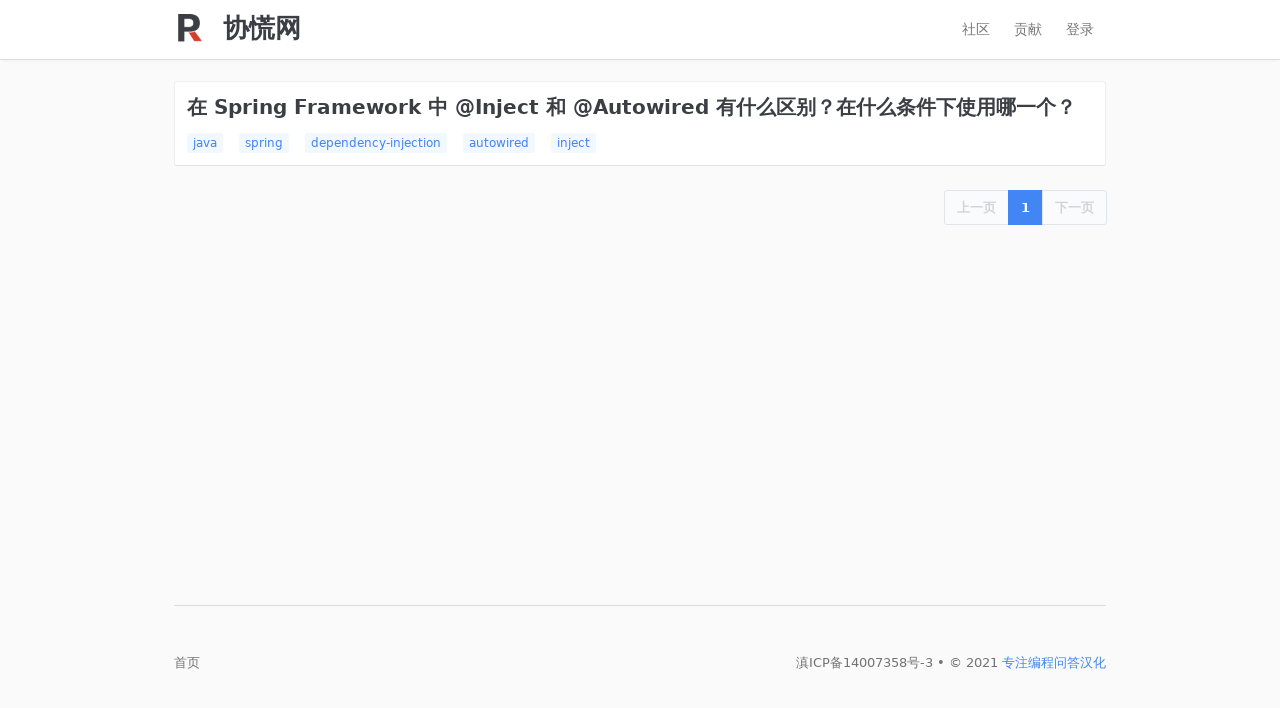

--- FILE ---
content_type: text/html; charset=utf-8
request_url: https://routinepanic.com/tags/inject
body_size: 1694
content:

<!DOCTYPE html>
<html lang="zh-cmn-Hans">
<head>

<meta charset="utf-8"/>
<meta http-equiv="X-UA-Compatible" content="IE=edge">
<meta name="viewport" content="width=device-width, initial-scale=1.0, maximum-scale=1.0, user-scalable=0"/>
<title>协慌网</title>
<meta name="robots" content="index,follow,archive">
<meta name="keywords" content="程序员,编程,代码,问答,inject"/>
<meta name="description" content="专注编程问答汉化"/>
<meta name="copyright" content="B3log"/>
<link rel="canonical" href="https://routinepanic.com">
<link rel="apple-touch-icon" href="https://cdn.jsdelivr.net/gh/88250/routinepanic.com@c0e41a0d565354e6c478ac5ba14f2e200738dba3/view/images/logo@48.png">
<meta name="apple-mobile-web-app-capable" content="yes">
<meta name="apple-mobile-web-app-status-bar-style" content="black">
<meta http-equiv="Window-target" content="_top"/>
<link rel="icon" type="image/png" href="https://cdn.jsdelivr.net/gh/88250/routinepanic.com@c0e41a0d565354e6c478ac5ba14f2e200738dba3/view/images/logo@48.png"/>
<link type="text/css" rel="stylesheet" href="https://cdn.jsdelivr.net/gh/88250/routinepanic.com@c0e41a0d565354e6c478ac5ba14f2e200738dba3/view/css/base.css?1521597972031"/>
<meta property="og:locale" content="zh_CN"/>
<meta property="og:title" content="协慌网"/>
<meta property="og:description" content="专注编程问答汉化"/>
<meta property="og:image" content="https://cdn.jsdelivr.net/gh/88250/routinepanic.com@c0e41a0d565354e6c478ac5ba14f2e200738dba3/view/images/logo@128.png"/>
<meta property="og:url" content="https://routinepanic.com"/>
<meta property="og:site_name" content="协慌网"/>
<meta name="twitter:card" content="summary_large_image"/>
<meta name="twitter:description" content="专注编程问答汉化"/>
<meta name="twitter:title" content="协慌网"/>
<meta name="twitter:image" content="https://cdn.jsdelivr.net/gh/88250/routinepanic.com@c0e41a0d565354e6c478ac5ba14f2e200738dba3/view/images/logo@128.png"/>
<meta name="twitter:url" content="https://routinepanic.com"/>
<meta name="twitter:site" content="@b3logos"/>
<meta name="twitter:creator" content="@b3logos"/>

<script data-ad-client="ca-pub-5357405790190342" async src="https://pagead2.googlesyndication.com/pagead/js/adsbygoogle.js"></script>

<script>
  var _hmt = _hmt || [];
  (function() {
    var hm = document.createElement("script");
    hm.src = "https://hm.baidu.com/hm.js?5a8febb817e6737a70b066c8df1d9173";
    var s = document.getElementsByTagName("script")[0];
    s.parentNode.insertBefore(hm, s);
  })();
</script>

</head>
<body>

<header class="header">
    <div class="fn-wrap">
        <a href="https://routinepanic.com" class="header__title fn-flex-center">
            <div class="header__logo"></div>
            <h1>协慌网</h1>
        </a>
        
        <a class="header__link" href="https://routinepanic.com/login" rel="nofollow">登录</a>
        
        <a class="header__link" href="https://routinepanic.com/reviews/waiting" rel="nofollow">贡献</a>
        <a class="header__link" href="https://ld246.com" target="_blank" rel="nofollow">社区</a>
    </div>
</header>

<div class="fn-content fn-wrap">
    <div class="fn-flex-1">
        
        <article class="list__item">
            <header><h2><a href="/questions/what-is-the-difference-between-inject-and-autowired-in-spring-framework-which" class="question__title">在 Spring Framework 中 @Inject 和 @Autowired 有什么区别？在什么条件下使用哪一个？</a></h2></header>
            <div>
                
                <a class="question__tag" rel="tag" href="/tags/java">java</a>
                
                <a class="question__tag" rel="tag" href="/tags/spring">spring</a>
                
                <a class="question__tag" rel="tag" href="/tags/dependency-injection">dependency-injection</a>
                
                <a class="question__tag" rel="tag" href="/tags/autowired">autowired</a>
                
                <a class="question__tag" rel="tag" href="/tags/inject">inject</a>
                
            </div>
        </article>
        
        <div class="fn-clear">
            <nav class="pagination fn-right">
                <a aria-label="上一页"
                   class="pagination__item pagination__item--disabled"
                   href="?p=0">
                    上一页
                </a>
                
                <a class="pagination__item pagination__item--current"
                   href="?p=1">1</a>
                
                <a aria-label="下一页"
                   class="pagination__item pagination__item--disabled"
                   href="?p=0">
                    下一页
                </a>
            </nav>
        </div>
    </div>

<footer class="footer">
    <div class="fn-left">
        <a class="ft-gray" href="https://routinepanic.com">首页</a>
    </div>
    <div class="fn-right">
        <span class="ft-gray">
        <a class="ft-gray" href="https://beian.miit.gov.cn/" target="_blank" rel="nofollow">滇ICP备14007358号-3</a> • © 2021 <a
                href="https://ld246.com/article/1538577113305" target="_blank" rel="nofollow">专注编程问答汉化</a>
        </span>
    </div>
</footer>

</div>
<script defer src="https://static.cloudflareinsights.com/beacon.min.js/vcd15cbe7772f49c399c6a5babf22c1241717689176015" integrity="sha512-ZpsOmlRQV6y907TI0dKBHq9Md29nnaEIPlkf84rnaERnq6zvWvPUqr2ft8M1aS28oN72PdrCzSjY4U6VaAw1EQ==" data-cf-beacon='{"version":"2024.11.0","token":"7e9dac0664a145e58aa6cf6bab23b2c4","r":1,"server_timing":{"name":{"cfCacheStatus":true,"cfEdge":true,"cfExtPri":true,"cfL4":true,"cfOrigin":true,"cfSpeedBrain":true},"location_startswith":null}}' crossorigin="anonymous"></script>
</body>
</html>


--- FILE ---
content_type: text/html; charset=utf-8
request_url: https://www.google.com/recaptcha/api2/aframe
body_size: 256
content:
<!DOCTYPE HTML><html><head><meta http-equiv="content-type" content="text/html; charset=UTF-8"></head><body><script nonce="SwahPain5uc4JZUoQiLRsw">/** Anti-fraud and anti-abuse applications only. See google.com/recaptcha */ try{var clients={'sodar':'https://pagead2.googlesyndication.com/pagead/sodar?'};window.addEventListener("message",function(a){try{if(a.source===window.parent){var b=JSON.parse(a.data);var c=clients[b['id']];if(c){var d=document.createElement('img');d.src=c+b['params']+'&rc='+(localStorage.getItem("rc::a")?sessionStorage.getItem("rc::b"):"");window.document.body.appendChild(d);sessionStorage.setItem("rc::e",parseInt(sessionStorage.getItem("rc::e")||0)+1);localStorage.setItem("rc::h",'1769277573015');}}}catch(b){}});window.parent.postMessage("_grecaptcha_ready", "*");}catch(b){}</script></body></html>

--- FILE ---
content_type: text/css; charset=utf-8
request_url: https://cdn.jsdelivr.net/gh/88250/routinepanic.com@c0e41a0d565354e6c478ac5ba14f2e200738dba3/view/css/base.css?1521597972031
body_size: 3584
content:
html{-webkit-text-size-adjust:100%;-ms-text-size-adjust:100%;min-height:100%}body{margin:0;font-family:"Helvetica Neue","Luxi Sans","DejaVu Sans",Tahoma,"Hiragino Sans GB","Microsoft Yahei",sans-serif;-webkit-font-smoothing:antialiased;background-color:#fafafa;min-height:100vh;font-size:13px}::-moz-selection{text-shadow:none;background:rgba(65,131,196,0.4)}::selection{text-shadow:none;background:rgba(66,133,244,0.4)}ul,ol{margin:0;padding:0}h1,h2,h3,h4,h5,h6,dl,dd,p{margin:0}article,aside,details,figcaption,figure,footer,header,hgroup,nav,section{display:block}audio,canvas,video{display:inline-block}audio:not([controls]){display:none}a{outline:0;text-decoration:none;color:#4285f4}a:hover{text-decoration:underline}sub,sup{position:relative;font-size:75%;line-height:0;vertical-align:baseline}sup{top:-0.5em}sub{bottom:-0.25em}img{max-width:100%;vertical-align:middle;border:0;height:auto;-ms-interpolation-mode:bicubic;overflow:hidden;font-size:12px}button,input,select,textarea{margin:0;font-size:100%;vertical-align:middle;font-family:"Helvetica Neue","Luxi Sans","DejaVu Sans",Tahoma,"Hiragino Sans GB","Microsoft Yahei",sans-serif;outline:none;border-width:0}button,input{line-height:normal}button::-moz-focus-inner,input::-moz-focus-inner{padding:0;border:0}button,input[type="button"],input[type="reset"],input[type="submit"]{cursor:pointer;-webkit-appearance:button}input[type="search"]{-webkit-box-sizing:content-box;-moz-box-sizing:content-box;box-sizing:content-box;-webkit-appearance:textfield}input[type="search"]::-webkit-search-decoration,input[type="search"]::-webkit-search-cancel-button{-webkit-appearance:none}textarea{overflow:auto;resize:vertical}svg{fill:currentColor;display:inline-block;stroke-width:0;stroke:currentColor;width:14px;height:14px}blockquote{margin:0}.fn-wrap{max-width:980px;box-sizing:border-box;padding:0 24px;margin:0 auto}.fn-content{min-height:100vh;padding-top:81px;display:flex;flex-direction:column}.fn-center-center{display:flex;justify-content:center;align-items:center}.fn-space{width:12px}.fn-flex{display:flex}.fn-flex-1{flex:1;min-width:1px}.fn-flex-center{display:inline-flex;align-items:center}.fn-pointer{cursor:pointer}.fn-relative{position:relative}.fn-clear:before,.fn-clear:after{display:table;content:""}.fn-clear:after{clear:both}.fn-left{float:left}.fn-right{float:right}.fn-none{display:none}.fn-hidden{visibility:hidden}.fn-ellipsis{overflow:hidden;text-overflow:ellipsis;white-space:nowrap;word-wrap:normal}.fn-level0{color:rgba(0,0,0,0.38)}.fn-level1{color:#ffcc00}.fn-level2{color:#ffc1cc}.fn-level3{color:#ff6633}.fn-level4{color:#3b3e43}.fn-hr{height:12px;display:block}.fn-hr6{height:6px;display:block}.ft-13{font-size:13px}.ft-12{font-size:12px}.ft-12 svg{height:10px;width:10px}.ft-gray{color:rgba(0,0,0,0.54)}.ft-fade{color:rgba(0,0,0,0.38)}.ft-danger{color:#d23f31}.ft-info{color:#4285f4}.ft-success{color:#569e3d}.ft-a-title{color:#616161;text-decoration:none}.ft-a-title:hover{color:#3b3e43}.ft-center{text-align:center}.ft-nowrap{white-space:nowrap}.ft-break{word-break:break-all}.ft-right{text-align:right}.content-reset{font-family:"Helvetica Neue","Luxi Sans","DejaVu Sans",Tahoma,"Hiragino Sans GB","Microsoft Yahei",sans-serif;word-wrap:break-word;overflow:auto;line-height:1.65;font-size:16px;word-break:break-all}.content-reset ul,.content-reset ol{padding-left:2em;margin-top:0;margin-bottom:16px}.content-reset li{margin-top:0.25em}.content-reset img{display:block;cursor:zoom-in;background-image:url("");background-color:rgba(0,0,0,0.02);background-size:cover;background-repeat:no-repeat;background-position:center center}.content-reset img.emoji{cursor:auto}.content-reset h1,.content-reset h2,.content-reset h3,.content-reset h4,.content-reset h5,.content-reset h6{margin-top:24px;margin-bottom:16px;font-weight:600;line-height:1.25}.content-reset h1{padding-bottom:0.3em;font-size:2em;border-bottom:1px solid #eee}.content-reset h2{padding-bottom:0.3em;font-size:1.5em;border-bottom:1px solid #eee}.content-reset h3{font-size:1.25em}.content-reset h4{font-size:1em}.content-reset h5{font-size:0.875em}.content-reset h6{font-size:0.85em}.content-reset hr{height:0.25em;padding:0;margin:24px 0;background-color:#e7e7e7;border:0}.content-reset p{margin-top:0;margin-bottom:16px}.content-reset blockquote{padding:0 1em;color:#777;border-left:0.25em solid #ddd;margin-bottom:16px}.content-reset blockquote p{margin:0}.content-reset iframe{border:1px solid rgba(0,0,0,0.38)}.content-reset table{width:100%;border:1px solid #dedede;margin:15px auto;border-collapse:collapse;empty-cells:show}.content-reset thead{text-align:center}.content-reset td,.content-reset th{height:35px;border:1px solid #dedede;padding:0 10px}.content-reset th{font-weight:bold;text-align:center !important;background:rgba(158,188,226,0.2)}.content-reset tbody tr:nth-child(2n){background:rgba(158,188,226,0.12)}.content-reset tr:hover{background:#efefef}.content-reset code{padding:0.2em 0.4em;margin:0;font-size:85%;background-color:rgba(27,31,35,0.05);border-radius:3px;color:#3b3e43;font-family:mononoki,Consolas,"Liberation Mono",Menlo,Courier,monospace;word-break:break-word}.content-reset pre{position:relative}.content-reset pre:hover>.pipe-code__copy{display:block}.content-reset pre>textarea{position:absolute;left:-100000px}.content-reset pre>.pipe-code__copy{position:absolute;top:5px;background-color:#3b3e43;right:5px;display:none;cursor:pointer;padding:0 7px;color:#fff;border-radius:3px}.content-reset pre>code{padding:0.5em;color:#3b3e43;background-color:rgba(0,0,0,0.04);background-size:20px 20px;border-radius:5px;display:block;overflow:auto}.content-reset kbd{display:inline-block;padding:3px 5px;font:11px Consolas, "Liberation Mono", Menlo, Courier, monospace;line-height:10px;color:#555;vertical-align:middle;background-color:#fcfcfc;border:solid 1px rgba(0,0,0,0.38);border-bottom-color:#bbb;border-radius:3px;box-shadow:inset 0 -1px 0 #bbb}.content-reset li.task-list-item{list-style:none}.content-reset li.task-list-item>input{margin-left:-2em;vertical-align:middle}.pipe-preview__img{width:100%;height:100%;top:0;z-index:300;overflow:auto;cursor:zoom-out;transition:background-color .2s ease-in-out}.pipe-preview__img img{max-width:inherit;transition:transform .3s ease-in-out}.form input[type=text],.form input[type=datetime],.form input[type=datetime-local],.form input[type=password],.form input[type=number],.form select,.form textarea{border:1px solid #d1d5da;background-color:#FAFAFA;border-radius:3px;box-shadow:inset 0 1px 2px rgba(27,31,35,0.075);padding:7px 8px;width:100%;line-height:17px;box-sizing:border-box;-moz-box-sizing:border-box;-webkit-box-sizing:border-box}.form input[type=text]:focus,.form input[type=datetime]:focus,.form input[type=datetime-local]:focus,.form input[type=password]:focus,.form input[type=number]:focus,.form select:focus,.form textarea:focus{background-color:#FFF;box-shadow:inset 0 1px 2px rgba(27,31,35,0.075),0 0 0 0.2em #dbedff;border:1px solid #4285f4}.form input[type=file]{width:1px;opacity:0.001;height:16px;overflow:hidden}.form select{height:33px;padding-top:5px}.btn--red{color:#d23f31}.btn--red:hover{color:#FFF;border-color:#d23f31;background-color:#d23f31}button,.btn{cursor:pointer;color:#3b3e43;border-radius:3px;padding:6px 12px;background-color:rgba(255,255,255,0.58);border:1px solid #D5D5D5;border-bottom-color:#E1E1E1;box-sizing:border-box;line-height:19px;white-space:nowrap;display:inline-block}button:disabled,.btn:disabled{opacity:0.3}button:hover,.btn:hover{text-decoration:none;border-color:#eee;background-color:rgba(255,255,255,0.8)}button:active,.btn:active{box-shadow:0 2px 15px rgba(0,0,0,0.25) inset}.hljs{display:block;overflow-x:auto;padding:0.5em;color:#333;background:#f8f8f8}.hljs-comment,.hljs-quote{color:#998;font-style:italic}.hljs-keyword,.hljs-selector-tag,.hljs-subst{color:#333;font-weight:bold}.hljs-number,.hljs-literal,.hljs-variable,.hljs-template-variable,.hljs-tag .hljs-attr{color:#008080}.hljs-string,.hljs-doctag{color:#d14}.hljs-title,.hljs-section,.hljs-selector-id{color:#900;font-weight:bold}.hljs-subst{font-weight:normal}.hljs-type,.hljs-class .hljs-title{color:#458;font-weight:bold}.hljs-tag,.hljs-name,.hljs-attribute{color:#000080;font-weight:normal}.hljs-regexp,.hljs-link{color:#009926}.hljs-symbol,.hljs-bullet{color:#990073}.hljs-built_in,.hljs-builtin-name{color:#0086b3}.hljs-meta{color:#999;font-weight:bold}.hljs-deletion{background:#fdd}.hljs-addition{background:#dfd}.hljs-emphasis{font-style:italic}.hljs-strong{font-weight:bold}.header{position:fixed;border-bottom:1px solid #ddd;box-shadow:0 3px 2px -2px rgba(200,200,200,0.2);width:100%;background-color:#fff;top:0;z-index:10}.header__logo{height:32px;width:32px;background-image:url("../images/logo@48.png");background-color:rgba(0,0,0,0.02);background-size:cover;background-repeat:no-repeat;background-position:center center;background-color:transparent;margin-right:17px}.header__title{color:#3b3e43;white-space:nowrap;line-height:32px;margin-top:12px}.header__title h1{font-size:26px}.header__title:hover{text-decoration:none}.header__link{color:rgba(0,0,0,0.54);float:right;line-height:59px;padding:0 12px;font-size:14px;transition:all 0.15s ease-in-out}.header__link:hover{background-color:#fafafa;text-decoration:none}.header__input{float:right;padding:6px;width:320px;background-color:rgba(255,255,255,0.15);border-radius:3px;box-shadow:inset 0 1px 1px rgba(200,200,200,0.3);border:1px solid #e2e2e2}.tooltipped{position:relative;cursor:pointer}.tooltipped::after{position:absolute;z-index:1000;display:none;padding:5px 8px;font-size:11px;font-weight:normal;color:#fff;text-align:center;text-decoration:none;text-shadow:none;text-transform:none;letter-spacing:normal;word-wrap:break-word;white-space:pre;pointer-events:none;content:attr(aria-label);background:rgba(0,0,0,0.8);border-radius:3px;line-height:16px;opacity:0}.tooltipped::before{position:absolute;z-index:1000001;display:none;width:0;height:0;color:rgba(0,0,0,0.8);pointer-events:none;content:"";border:5px solid transparent;opacity:0}@keyframes tooltip-appear{from{opacity:0}to{opacity:1}}.tooltipped:hover::before,.tooltipped:hover::after,.tooltipped:active::before,.tooltipped:active::after,.tooltipped:focus::before,.tooltipped:focus::after{display:inline-block;text-decoration:none;animation-name:tooltip-appear;animation-duration:0.1s;animation-fill-mode:forwards;animation-timing-function:ease-in;animation-delay:0.4s}.tooltipped--s::after,.tooltipped--se::after,.tooltipped--sw::after{top:100%;right:50%;margin-top:5px}.tooltipped--s::before,.tooltipped--se::before,.tooltipped--sw::before{top:auto;right:50%;bottom:-5px;margin-right:-5px;border-bottom-color:rgba(0,0,0,0.8)}.tooltipped--se::after{right:auto;left:50%;margin-left:-15px}.tooltipped--sw::after{margin-right:-15px}.tooltipped--n::after,.tooltipped--ne::after,.tooltipped--nw::after{right:50%;bottom:100%;margin-bottom:5px}.tooltipped--n::before,.tooltipped--ne::before,.tooltipped--nw::before{top:-5px;right:50%;bottom:auto;margin-right:-5px;border-top-color:rgba(0,0,0,0.8)}.tooltipped--ne::after{right:auto;left:50%;margin-left:-15px}.tooltipped--nw::after{margin-right:-15px}.tooltipped--s::after,.tooltipped--n::after{transform:translateX(50%)}.tooltipped--w::after{right:100%;bottom:50%;margin-right:5px;transform:translateY(50%)}.tooltipped--w::before{top:50%;bottom:50%;left:-5px;margin-top:-5px;border-left-color:rgba(0,0,0,0.8)}.tooltipped--e::after{bottom:50%;left:100%;margin-left:5px;transform:translateY(50%)}.tooltipped--e::before{top:50%;right:-5px;bottom:50%;margin-top:-5px;border-right-color:rgba(0,0,0,0.8)}.side{width:148px;margin-right:24px}.side a{color:rgba(0,0,0,0.54);padding:4px 8px;margin-bottom:8px;border-radius:3px;display:block;font-size:14px}.side a:hover{text-decoration:none;color:#4285f4}.side__item--current{background-color:#e6e6e6}.side__item--current:hover{color:rgba(0,0,0,0.54) !important}.list__item{border:1px solid #efefef;background-color:#fff;border-radius:3px;border-bottom:1px solid #e2e2e2;margin-bottom:24px;padding:12px;transition:all 0.15s ease-in-out}.list__item:hover{border:1px solid #e2e2e2}.avatar{height:20px;width:20px;background-size:cover;background-position:center center}.avatar--mid{height:38px;width:38px}.avatar--right{margin-right:12px}.question__title{color:#3b3e43;font-size:20px;transition:all 0.15s ease-in-out;margin-bottom:12px;display:block}.question__title:hover{color:#000}.question__tag{display:inline-block;white-space:nowrap;background-color:#f1f8ff;padding:3px 6px;margin-right:12px;border-radius:3px;font-size:12px;line-height:14px}.question__tag:hover{background-color:#def;text-decoration:none}.footer{margin-top:48px;padding:48px 0;border-top:1px solid #ddd;color:rgba(0,0,0,0.54)}.pagination__item{color:#4285f4;vertical-align:middle;cursor:pointer;padding:6px 12px;background:#fff;border:1px solid #e1e4e8;margin-right:-1px;float:left;transition:all 0.15s ease-in-out;font-weight:600;line-height:21px}.pagination__item:hover{background-color:#eff3f6;text-decoration:none;border-color:#e1e4e8}.pagination__item:first-child{border-top-left-radius:3px;border-bottom-left-radius:3px}.pagination__item:last-child{border-radius:0 3px 3px 0}.pagination__item--current,.pagination__item--current:hover{color:#fff;background-color:#4285f4;border-color:#4285f4;cursor:default}.pagination__item--disabled,.pagination__item--disabled:hover{color:#d1d5da;background-color:#fafbfc;cursor:not-allowed}.login__panel{height:320px;width:400px;text-align:center;margin:0 auto;align-self:center}.login__img{height:200px;width:200px;margin:20px auto;color:#3b3e43;transition:all 0.15s ease-in-out;padding-right:25px}.login__img:hover{transform:scale(1.1)}
